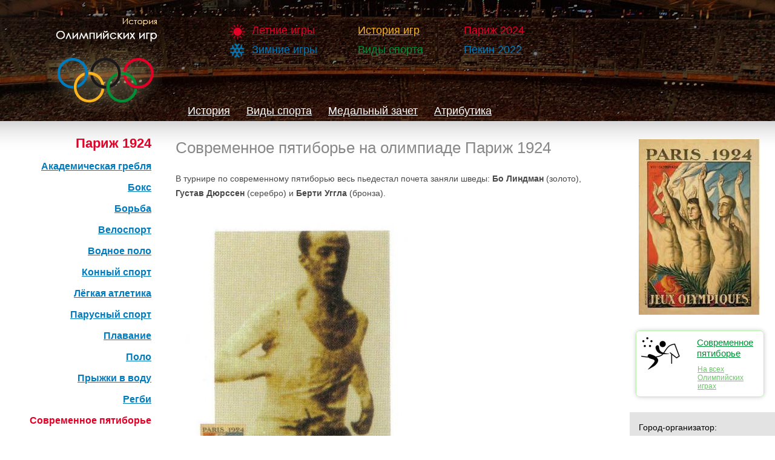

--- FILE ---
content_type: text/html; charset=UTF-8
request_url: https://olimp-history.ru/node/310
body_size: 3207
content:
<!DOCTYPE html PUBLIC "-//W3C//DTD XHTML 1.0 Strict//EN"
    "http://www.w3.org/TR/xhtml1/DTD/xhtml1-strict.dtd">
<html xmlns="http://www.w3.org/1999/xhtml" xml:lang="ru" lang="ru">
<head>
    <meta http-equiv="Content-Type" content="text/html; charset=utf-8"/>

    <title>
                    Современное пятиборье на олимпиаде Париж 1924 | История Олимпийских игр
            </title>

    <meta http-equiv="Content-Type" content="text/html; charset=utf-8"/>
    <link rel="shortcut icon" href="/favicon.ico" type="image/x-icon"/>
    <link href="https://olimp-history.ru/css/style.css?v=1.0.0" rel="stylesheet">
</head>
<body>


<div id="top">
    <a href="/" title="" class="logo">
        <img src="/images/logo.png" alt=""/>
    </a>

    <div class="top-menu">
            <ul>
                            <li class="red summer">
                    <a href="/node/11" >
                        Летние игры
                    </a>
                </li>
                            <li class="blue winter">
                    <a href="/node/12" >
                        Зимние игры
                    </a>
                </li>
                    </ul>
            <ul>
                            <li class="yellow">
                    <a href="/node/10" >
                        История игр
                    </a>
                </li>
                            <li class="green">
                    <a href="/sports" >
                        Виды спорта
                    </a>
                </li>
                    </ul>
            <ul>
                            <li class="red">
                    <a href="/node/887" >
                        Париж 2024
                    </a>
                </li>
                            <li class="blue">
                    <a href="/node/766" >
                        Пекин 2022
                    </a>
                </li>
                    </ul>
    </div>



        <div class="top-tab">
    <ul>
                    <li>
                <a href="/node/264">
                    История
                </a>
            </li>
                    <li>
                <a href="/node/264/sports">
                    Виды спорта
                </a>
            </li>
                    <li>
                <a href="/node/264/medals">
                    Медальный зачет
                </a>
            </li>
                    <li>
                <a href="/node/264/attribute">
                    Атрибутика
                </a>
            </li>
            </ul>
</div>
</div>

<div id="content">
        <div id="content-left">
            <div id="olimp-sports-links">
        <a href="/node/264" class="olimp-sports-links">
            Париж 1924
        </a>
    </div>

    <ul id="sports-links">
                    <li class="item-sports">
                <a href="/node/303" >
                    Академическая гребля
                </a>
            </li>
                    <li class="item-sports">
                <a href="/node/299" >
                    Бокс
                </a>
            </li>
                    <li class="item-sports">
                <a href="/node/300" >
                    Борьба
                </a>
            </li>
                    <li class="item-sports">
                <a href="/node/301" >
                    Велоспорт
                </a>
            </li>
                    <li class="item-sports">
                <a href="/node/452" >
                    Водное поло
                </a>
            </li>
                    <li class="item-sports">
                <a href="/node/304" >
                    Конный спорт
                </a>
            </li>
                    <li class="item-sports">
                <a href="/node/305" >
                    Лёгкая атлетика
                </a>
            </li>
                    <li class="item-sports">
                <a href="/node/306" >
                    Парусный спорт
                </a>
            </li>
                    <li class="item-sports">
                <a href="/node/307" >
                    Плавание
                </a>
            </li>
                    <li class="item-sports">
                <a href="/node/308" >
                    Поло
                </a>
            </li>
                    <li class="item-sports">
                <a href="/node/451" >
                    Прыжки в воду
                </a>
            </li>
                    <li class="item-sports">
                <a href="/node/309" >
                    Регби
                </a>
            </li>
                    <li class="item-sports">
                <a href="/node/310" class="active">
                    Современное пятиборье
                </a>
            </li>
                    <li class="item-sports">
                <a href="/node/302" >
                    Спортивная гимнастика
                </a>
            </li>
                    <li class="item-sports">
                <a href="/node/311" >
                    Стрельба
                </a>
            </li>
                    <li class="item-sports">
                <a href="/node/312" >
                    Теннис
                </a>
            </li>
                    <li class="item-sports">
                <a href="/node/313" >
                    Тяжёлая атлетика
                </a>
            </li>
                    <li class="item-sports">
                <a href="/node/314" >
                    Фехтование
                </a>
            </li>
                    <li class="item-sports">
                <a href="/node/315" >
                    Футбол
                </a>
            </li>
            </ul>

        
        <div id="current">
    <div class="sport-block summer">
        <a href="/node/887">
            <img src="/files/imagecache/logo/2024_Summer_Olympics_Logo_Paris.jpg" alt="Париж 2024"/>
        </a>
        <div class="sport-name">
            <p class="name">
                <a href="/node/887">Париж 2024</a>
            </p>
            <ul>
                                    <li><a href="/node/887">История</a></li>
                            </ul>
        </div>
    </div>
</div>
    </div>

    <div id="content-right">
        <div id="olimp-about-right">
                            <div id="block-about-image">
                    <img src="/files/imagecache/olimp_logo/paris_1924_logo_olympic.jpg" alt="" class="imagecache imagecache-olimp_logo"/>
                </div>
            
                <div class="sport-block summer">
        <a href="/taxonomy/term/179">
            <img src="/files/imagecache/sport/icons/Modern_pentathlon.png" alt="Современное пятиборье" width="70" height="70">
        </a>
        <div class="sport-name">
            <p><a href="/taxonomy/term/179">Современное пятиборье</a></p>
            <ul>
                <li><a href="/taxonomy/term/179">На всех Олимпийских играх</a></li>
            </ul>
        </div>
    </div>

            <div id="block-about">
                        <div class="field field-type-text field_text_city">
                <div class="field-items">
                    <div class="field-label-inline-first">Город-организатор:</div>
                    Париж
                </div>
            </div>
                                <div class="field field-type-text ">
                <div class="field-items">
                    <div class="field-label-inline-first">Страна:</div>
                    Франция
                </div>
            </div>
                                <div class="field field-type-text ">
                <div class="field-items">
                    <div class="field-label-inline-first">Страны-участницы:</div>
                    44
                </div>
            </div>
                                <div class="field field-type-text ">
                <div class="field-items">
                    <div class="field-label-inline-first">Количество атлетов:</div>
                    2956 (2956 мужчин, 136 женщин)
                </div>
            </div>
                                <div class="field field-type-text ">
                <div class="field-items">
                    <div class="field-label-inline-first">Видов спорта:</div>
                    17
                </div>
            </div>
                                <div class="field field-type-text ">
                <div class="field-items">
                    <div class="field-label-inline-first">Разыгрывающихся комплектов медалей:</div>
                    126
                </div>
            </div>
                                <div class="field field-type-text ">
                <div class="field-items">
                    <div class="field-label-inline-first">Церемония открытия:</div>
                    5 июля 1924
                </div>
            </div>
                                <div class="field field-type-text ">
                <div class="field-items">
                    <div class="field-label-inline-first">Открывал:</div>
                    Гастон Думерг
                </div>
            </div>
                                <div class="field field-type-text ">
                <div class="field-items">
                    <div class="field-label-inline-first">Церемония закрытия:</div>
                    27 июля 1924
                </div>
            </div>
                                <div class="field field-type-text ">
                <div class="field-items">
                    <div class="field-label-inline-first">Олимпийский огонь:</div>
                    нет, введено на Играх 1936
                </div>
            </div>
                                <div class="field field-type-text ">
                <div class="field-items">
                    <div class="field-label-inline-first">Олимпийская клятва:</div>
                    Жорж Андре
                </div>
            </div>
                                <div class="field field-type-text ">
                <div class="field-items">
                    <div class="field-label-inline-first">Стадион:</div>
                    Коломб
                </div>
            </div>
            </div>

            <a href="#" id="up">Наверх ↑</a>
        </div>

        <div class="content">
            <div class="page">
                <h1>Современное пятиборье на олимпиаде Париж 1924</h1>

                    <div class="page">
        <p>В турнире по современному пятиборью весь пьедестал почета заняли шведы: <strong>Бо Линдман</strong> (золото), <strong>Густав Дюрссен</strong> (серебро) и <strong>Берти Уггла</strong> (бронза).</p>
<img src="/files/Bo_Lindman_1924.jpg" width="384" height="500" alt="летние олимпийские игры 1924 года" />
<p><em>Чемпион Игр 1924 года - швед Бо Линдман</em></p>

            </div>
            </div>
        </div>
    </div>
</div>

<div id="footer">
    <div id="footer-left">
        <div class="social">
            <script src="https://yastatic.net/share2/share.js"></script>
            <div class="ya-share2" data-curtain data-shape="round"
                 data-services="vkontakte,odnoklassniki,telegram,twitter,lj"></div>
        </div>
        <div id="footer-message">
            <ul>
                <li id="footer-link">www.olimp-history.ru</li>
                <li id="footer-text">При цитировании материалов сайта ссылка обязательна</li>
                <li id="footer-feedback"><a href="mailto:info@olimp-history.ru">Обратная связь</a></li>
            </ul>
        </div>
    </div>

    <div class="counter">
        <!-- Yandex.Metrika informer -->
        <a href="https://metrika.yandex.ru/stat/?id=14922550&amp;from=informer"
           target="_blank" rel="nofollow"><img src="https://informer.yandex.ru/informer/14922550/3_1_FFFFFFFF_EFEFEFFF_0_pageviews"
                                               style="width:88px; height:31px; border:0;" alt="Яндекс.Метрика" title="Яндекс.Метрика: данные за сегодня (просмотры, визиты и уникальные посетители)" class="ym-advanced-informer" data-cid="14922550" data-lang="ru" /></a>
        <!-- /Yandex.Metrika informer -->

        <!-- Yandex.Metrika counter -->
        <script type="text/javascript" >
            (function(m,e,t,r,i,k,a){m[i]=m[i]||function(){(m[i].a=m[i].a||[]).push(arguments)};
                m[i].l=1*new Date();
                for (var j = 0; j < document.scripts.length; j++) {if (document.scripts[j].src === r) { return; }}
                k=e.createElement(t),a=e.getElementsByTagName(t)[0],k.async=1,k.src=r,a.parentNode.insertBefore(k,a)})
            (window, document, "script", "https://mc.yandex.ru/metrika/tag.js", "ym");

            ym(14922550, "init", {
                clickmap:true,
                trackLinks:true,
                accurateTrackBounce:true
            });
        </script>
        <noscript><div><img src="https://mc.yandex.ru/watch/14922550" style="position:absolute; left:-9999px;" alt="" /></div></noscript>
        <!-- /Yandex.Metrika counter -->

        <!--LiveInternet counter--><script type="text/javascript"><!--
            document.write("<a href='http://www.liveinternet.ru/click' "+
                "target=_blank><img src='http://counter.yadro.ru/hit?t26.1;r"+
                escape(document.referrer)+((typeof(screen)=="undefined")?"":
                    ";s"+screen.width+"*"+screen.height+"*"+(screen.colorDepth?
                        screen.colorDepth:screen.pixelDepth))+";u"+escape(document.URL)+
                ";h"+escape(document.title.substring(0,80))+";"+Math.random()+
                "' alt='' title='LiveInternet: показано число посетителей за"+
                " сегодня' "+
                "border=0 width=88 height=15><\/a>")//--></script><!--/LiveInternet-->
    </div>
</div>

<script src="https://olimp-history.ru/js/sortable.min.js"></script>


</body>
</html>
